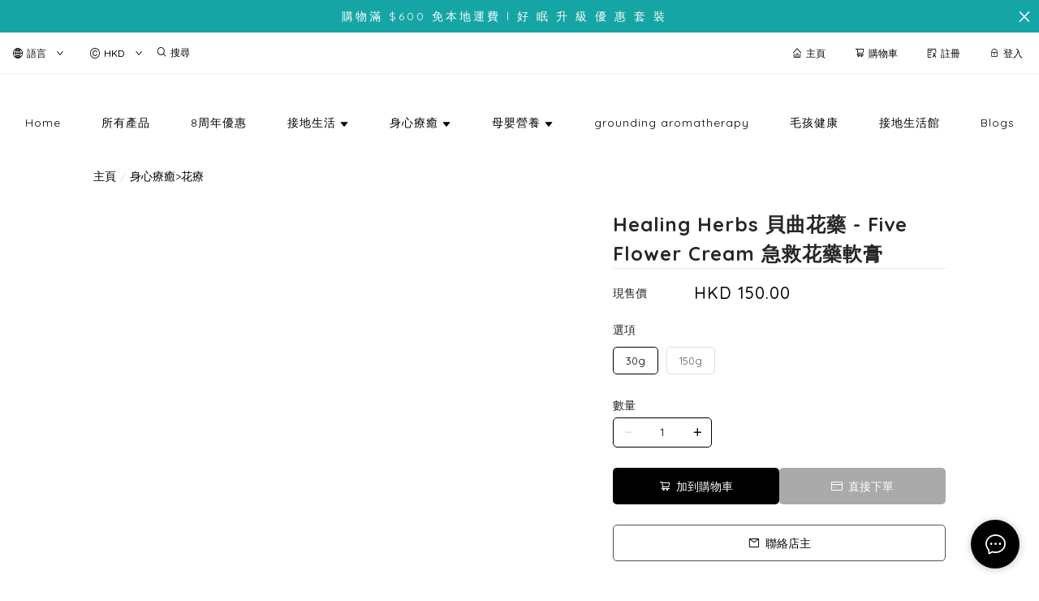

--- FILE ---
content_type: text/html; charset=utf-8
request_url: https://www.allaboutgrounding.com/product/Healing-Herbs-%E8%B2%9D%E6%9B%B2%E8%8A%B1%E8%97%A5---Five-Flower-Cream-%E6%80%A5%E6%95%91%E8%8A%B1%E8%97%A5%E8%BB%9F%E8%86%8F-oPQ77lwiplzFE4sh
body_size: 3140
content:
<!doctype html><html lang="zh-HK"><head><meta charset="utf-8"><meta name="viewport" content="width=device-width,initial-scale=1"/><meta name="fragment" content="!"><link rel="stylesheet" href="https://cdnjs.cloudflare.com/ajax/libs/animate.css/3.5.2/animate.min.css"><style>.sp-wave {
            width: 50px;
            height: 50px;
            border-radius: 50%;
            position: relative;
            opacity: 1;
        }

        .sp-wave:before, .sp-wave:after {
            content: '';
            border: 2px #000 solid;
            border-radius: 50%;
            width: 100%;
            height: 100%;
            position: absolute;
            left: 0px;
        }
        @keyframes initArrows {
            0%,
            100% {
                color: black;
                transform: translateY(0) scaleX(1.5);
            }
            50% {
                color: #aaa;
                transform: translateY(8px) scaleX(1.5);
            }
        }

        .initArrowsItem {
            display: inline-block;
            --delay: 0s;
            font-size: 20px;
            animation: initArrows .5s var(--delay) infinite ease-in;
        }</style><link href="https://cdn.shopages3.com/buyer/build/202305/common.337c1f324d4f2fa193a8.css" rel="stylesheet"><link href="https://cdn.shopages3.com/buyer/build/202305/main.50d1fdab89b792c1b3c1.css" rel="stylesheet">			<title>Healing Herbs 貝曲花藥 - Five Flower Cream 急救花藥軟膏 - All About Grounding</title>
    <meta name="description" content="為全天然配方，並加含金盞花酊劑，特別適合敏感皮膚。用途： 外用刀傷、燙傷、蚊虰蟲咬、外傷的劇烈痕癢、劇烈痛楚，減輕震盪，加速傷口愈合，鎮靜心神。成份：過濾水、有機杏仁油、植物蠟、硼砂。 花藥：櫻桃李、鐵線蓮、巖薔薇、聖星百合、海棠。聖星百合 (Star of Bethlehem)：震驚、憂傷鐵線蓮 (Clematis)："/>
    <meta name="keywords" content="Healing Herbs 貝曲花藥 - Five Flower Cream 急救花藥軟膏" />
    <meta property="og:image" content="https://media.shopages3.com/media/f855/710260396365_RtklkcEydPosKDBpRc0G7K54XEjqxcEjKN8ynRZX.png"/>
    <meta property="og:image:secure_url" content="https://media.shopages3.com/media/f855/710260396365_RtklkcEydPosKDBpRc0G7K54XEjqxcEjKN8ynRZX.png">
    <meta property="og:image:width" content="1200"/>
    <meta property="og:image:height" content="630"/>
    <meta property="og:title" content="Healing Herbs 貝曲花藥 - Five Flower Cream 急救花藥軟膏 - All About Grounding">
    <meta property="og:description" content="為全天然配方，並加含金盞花酊劑，特別適合敏感皮膚。用途： 外用刀傷、燙傷、蚊虰蟲咬、外傷的劇烈痕癢、劇烈痛楚，減輕震盪，加速傷口愈合，鎮靜心神。成份：過濾水、有機杏仁油、植物蠟、硼砂。 花藥：櫻桃李、鐵線蓮、巖薔薇、聖星百合、海棠。聖星百合 (Star of Bethlehem)：震驚、憂傷鐵線蓮 (Clematis)："/>
    <link rel="icon" href="">
    <link rel="shortcut icon" type="image/png" href="">
    <link rel="apple-touch-icon" href="">
    <link rel="apple-touch-icon" sizes="76x76" href="">
    <link rel="apple-touch-icon" sizes="120x120" href="">
    <link rel="apple-touch-icon" sizes="152x152" href="">
    <script>
      console.warn = () => {};
      console.log = () => {};
      console.error = () => {};
    </script>
    <script src="https://unpkg.com/@googlemaps/markerclusterer/dist/index.min.js"></script>
			<!-- No Header Code --></head><body><!-- No Body Code -->			<script>
			window.__INITIAL_DATA__ = {
				DOMAIN: 'www.allaboutgrounding.com',
				country: 'us',
				language: 'en',
				debug: 0,
				apiUrl: "https://init-api.shopage.org",
				timezone: "America/New_York",
				isWebvo: false,
				isExtra: false,
				forceLang: "",
				buildVersion: "1769681121589",
			};
			</script>
			<div class="container"><div id="initial_loading" style="height:100vh;width: 100%;"><div style="position: absolute;left:50%;top:50%;transform: translate(-50%,-50%)"><span class="initArrowsItem">|</span> <span class="initArrowsItem" style="--delay: 0.05s">|</span> <span class="initArrowsItem" style="--delay: 0.1s">|</span> <span class="initArrowsItem" style="--delay: 0.15s">|</span> <span class="initArrowsItem" style="--delay: 0.2s">|</span> <span class="initArrowsItem" style="--delay: 0.25s">|</span> <span class="initArrowsItem" style="--delay: 0.3s">|</span> <span class="initArrowsItem" style="--delay: 0.35s">|</span></div></div><div id="app"><div id="product-images" style="width: 250px; float: right; color: rgb(85, 85, 85); font-family: &quot;Lucida Grande&quot;, Tahoma, Verdana, Arial, Helvetica, sans-serif; font-size: small;"><a href="https://cdn.shopify.com/s/files/1/0001/1890/products/16265530_10154245835341485_2307111833033585876_n_large.jpg?v=1485164605" class="product-image" rel="lightbox[ product]" title="" style="color: rgb(102, 102, 102); width: 243px; margin: 5px 0px 5px 5px; padding: 10px 0px; text-align: center; float: left; border: 1px solid rgb(238, 238, 238);"><br class="Apple-interchange-newline"></a></div><ul id="product-info" style="color: rgb(85, 85, 85); font-family: &quot;Lucida Grande&quot;, Tahoma, Verdana, Arial, Helvetica, sans-serif; font-size: small;"><li style="margin-right: 5px; font-style: italic;"><br></li></ul><div class="product-description" style="clear: left;"><p style="">為全天然配方，並加含金盞花酊劑，特別適合敏感皮膚。<br></p><p style=""><br></p><p style="">用途： 外用刀傷、燙傷、蚊虰蟲咬、外傷的劇烈痕癢、劇烈痛楚，減輕震盪，加速傷口愈合，鎮靜心神。</p><p style=""><br></p><p style="">成份：過濾水、有機杏仁油、植物蠟、硼砂。 花藥：櫻桃李、鐵線蓮、巖薔薇、聖星百合、海棠。<br></p><ul style=""><li>聖星百合 (Star of Bethlehem)：震驚、憂傷</li><li>鐵線蓮 (Clematis)：失去知覺、昏迷、沉睡</li><li>櫻桃李 (Cherry Plum)：失去控制、忙亂，或害怕失控</li><li>巖薔薇 (Rock Rose)：驚惶失措</li><li>鳳仙花 (Impatiens)：急躁不安</li></ul><p style=""><br></p><p style=""><br></p><p style="">備有牙膏裝30g 及 大泵裝 150g</p><p style=""><br></p><p><br></p><p>另參考：<a href="https://www.allaboutgrounding.com/product/ZYMCwEGFNG2WAPa3?lang=zh-hk" target="_blank"><font color="#4a7b8c">急救花藥</font></a> (Five Flower / Rescue Remedy 10ml)</p><p>適用：緊張、焦慮、憂傷、痛心，貝曲急救花藥適用於任何危急情情況，幫你我們鎮靜心神，安定下來，撫平突然而來的心靈打擊，例如是聽到壞消息震驚傷痛、遇到意外創傷時的焦躁忙亂。</p></div><span></span><h1>Healing Herbs 貝曲花藥 - Five Flower Cream 急救花藥軟膏 - All About Grounding</h1><h2><div id="product-images" style="width: 250px; float: right; color: rgb(85, 85, 85); font-family: &quot;Lucida Grande&quot;, Tahoma, Verdana, Arial, Helvetica, sans-serif; font-size: small;"><a href="https://cdn.shopify.com/s/files/1/0001/1890/products/16265530_10154245835341485_2307111833033585876_n_large.jpg?v=1485164605" class="product-image" rel="lightbox[ product]" title="" style="color: rgb(102, 102, 102); width: 243px; margin: 5px 0px 5px 5px; padding: 10px 0px; text-align: center; float: left; border: 1px solid rgb(238, 238, 238);"><br class="Apple-interchange-newline"></a></div><ul id="product-info" style="color: rgb(85, 85, 85); font-family: &quot;Lucida Grande&quot;, Tahoma, Verdana, Arial, Helvetica, sans-serif; font-size: small;"><li style="margin-right: 5px; font-style: italic;"><br></li></ul><div class="product-description" style="clear: left;"><p style="">為全天然配方，並加含金盞花酊劑，特別適合敏感皮膚。<br></p><p style=""><br></p><p style="">用途： 外用刀傷、燙傷、蚊虰蟲咬、外傷的劇烈痕癢、劇烈痛楚，減輕震盪，加速傷口愈合，鎮靜心神。</p><p style=""><br></p><p style="">成份：過濾水、有機杏仁油、植物蠟、硼砂。 花藥：櫻桃李、鐵線蓮、巖薔薇、聖星百合、海棠。<br></p><ul style=""><li>聖星百合 (Star of Bethlehem)：震驚、憂傷</li><li>鐵線蓮 (Clematis)：失去知覺、昏迷、沉睡</li><li>櫻桃李 (Cherry Plum)：失去控制、忙亂，或害怕失控</li><li>巖薔薇 (Rock Rose)：驚惶失措</li><li>鳳仙花 (Impatiens)：急躁不安</li></ul><p style=""><br></p><p style=""><br></p><p style="">備有牙膏裝30g 及 大泵裝 150g</p><p style=""><br></p><p><br></p><p>另參考：<a href="https://www.allaboutgrounding.com/product/ZYMCwEGFNG2WAPa3?lang=zh-hk" target="_blank"><font color="#4a7b8c">急救花藥</font></a> (Five Flower / Rescue Remedy 10ml)</p><p>適用：緊張、焦慮、憂傷、痛心，貝曲急救花藥適用於任何危急情情況，幫你我們鎮靜心神，安定下來，撫平突然而來的心靈打擊，例如是聽到壞消息震驚傷痛、遇到意外創傷時的焦躁忙亂。</p></div><span></span></h2></div></div><script>(function (i, s, o, g, r, a, m) {
    i['GoogleAnalyticsObject'] = r;
    i[r] = i[r] || function () {
      (i[r].q = i[r].q || []).push(arguments);
    }, i[r].l = 1 * new Date();
    a = s.createElement(o),
      m = s.getElementsByTagName(o)[0];
    a.async = 1;
    a.src = g;
    m.parentNode.insertBefore(a, m);
  })(window, document, 'script', 'https://www.google-analytics.com/analytics.js', 'ga');</script><script>!function (f, b, e, v, n, t, s) {
    if (f.fbq) return;
    n = f.fbq = function () {
      n.callMethod ?
        n.callMethod.apply(n, arguments) : n.queue.push(arguments);
    };
    if (!f._fbq) f._fbq = n;
    n.push = n;
    n.loaded = !0;
    n.version = '2.0';
    n.queue = [];
    t = b.createElement(e);
    t.async = !0;
    t.src = v;
    s = b.getElementsByTagName(e)[0];
    s.parentNode.insertBefore(t, s);
  }(window, document, 'script',
    'https://connect.facebook.net/en_US/fbevents.js');</script><script src="https://cdn.shopages3.com/buyer/build/202305/common.337c1f324d4f2fa193a8.js"></script><script src="https://cdn.shopages3.com/buyer/build/202305/vendor.moment.6d1cfc104eab9e128a69.js"></script><script src="https://cdn.shopages3.com/buyer/build/202305/vendor.core-decorators.3662c16099dfeb5c0fc3.js"></script><script src="https://cdn.shopages3.com/buyer/build/202305/vendor.moment-timezone.60e2b55203d19532e3a1.js"></script><script src="https://cdn.shopages3.com/buyer/build/202305/main.50d1fdab89b792c1b3c1.js"></script></body></html>